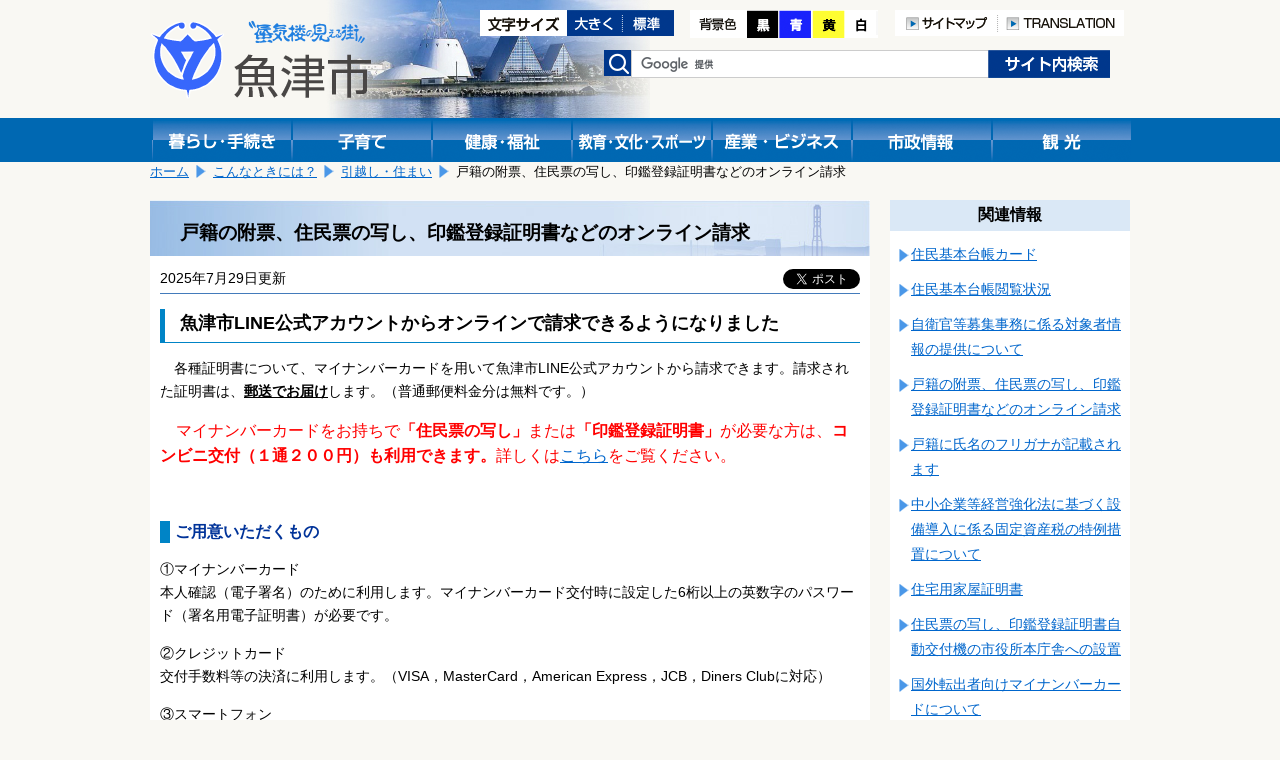

--- FILE ---
content_type: text/html; charset=shift_jis
request_url: https://www.city.uozu.toyama.jp/guide/svGuideDtl.aspx?servno=19326&cdkb=scn&cd=0106
body_size: 564109
content:

<!DOCTYPE html>
<html lang="ja">
<head>
	<meta http-equiv="Content-Type" content="text/html; charset=Shift_JIS">
	<meta name="viewport" content="width=device-width,initial-scale=1">
	<title>戸籍の附票、住民票の写し、印鑑登録証明書などのオンライン請求｜魚津市</title>
	<meta name="keywords" content="魚津市,電子申請,オンライン申請,住民票,戸籍,戸籍の附票,身分証明書,独身証明書,印鑑,電子" />
	<meta name="description" content="魚津市公式サイト戸籍の附票、住民票の写し、印鑑登録証明書などのオンライン請求です" />
	<link href="../design/common/css/layout.css" type="text/css" rel="stylesheet" media="all" />
	<link href="../design/common/css/contents.css" type="text/css" rel="stylesheet" media="all" />
	<link href="../design/common/css/sp.css" type="text/css" rel="stylesheet" media="all" />
	<link href="../design/common/css/drawer.min.css" type="text/css" rel="stylesheet" />
	<link id="ccss" href="../design/common/css/base.css" type="text/css" rel="stylesheet" media="all" />
	<script type="text/javascript" src="../design/common/script/jquery1.10.2.min.js"></script>
	<script type="text/javascript" src="../design/common/script/letter_size.js"></script>
	<script src="//cdnjs.cloudflare.com/ajax/libs/jquery-cookie/1.4.1/jquery.cookie.min.js"></script>
	<script type="text/javascript" src="../design/common/script/jquery.cookie.js"></script>
	<script type="text/javascript" src="../design/common/script/color.js"></script>
	
	<!-- Google tag (gtag.js) -->
	<script async src="https://www.googletagmanager.com/gtag/js?id=G-G7SGZPD082"></script>
	<script>
		window.dataLayer = window.dataLayer || [];
		function gtag(){dataLayer.push(arguments);}
		gtag('js', new Date());
		gtag('config', 'G-G7SGZPD082');
	</script>
	<script>
		(function (i, s, o, g, r, a, m) {
			i['GoogleAnalyticsObject'] = r; i[r] = i[r] || function () {
				(i[r].q = i[r].q || []).push(arguments)
			}, i[r].l = 1 * new Date(); a = s.createElement(o),
			m = s.getElementsByTagName(o)[0]; a.async = 1; a.src = g; m.parentNode.insertBefore(a, m)
		})(window, document, 'script', 'https://www.google-analytics.com/analytics.js', 'ga');
		ga('create', 'UA-92869280-1', 'auto');

		ga('set', 'dimension1', 'A020101：市民課　市民係');

		ga('send', 'pageview');
	</script>
</head>
<body>
	<!-- ヘッダ部 ==================================================== -->
	
	<noscript>
		当サイトではjavascriptを使用しているページがございます。<br />
		お使いのブラウザでJavascriptの設定を無効にされている場合、正しく機能しない、もしくは正しく表示されないことがあります。<br />
		ご覧になる際にはブラウザ設定でJavaScriptを有効にしてください。
	</noscript>
	<a id="pagetop"></a>
	<div id="header1" class="clearfix">
		<div class="logo">
			<a href="https://www.city.uozu.toyama.jp/"><img src="https://www.city.uozu.toyama.jp/design/common/css/image/logo.png" width="221" height="79" alt="魚津市"></a>
		</div>
		<div class="sp-translation" style="text-align:right;padding-top:92px;">
			<a href="/contents/siteinfo/translation.html"><img src="https://www.city.uozu.toyama.jp/design/common/image/h_translation.png" alt="TRANSLATION" width="126" height="26" /></a>
		</div>
		<div class="hidden">
			<ul>
				<li><a href="#jumpcontent">本文へ移動します。</a></li>
			</ul>
		</div>
		<div class="head_right clearfix">
			<div class="fontsize clearfix">
				<ul>
					<li><img src="https://www.city.uozu.toyama.jp/design/common/image/font-size.gif" alt="文字サイズ変更" width="87" height="26" /></li>
					<li><a href="javascript:resize_large(20);"><img src="https://www.city.uozu.toyama.jp/design/common/image/font-big.gif" alt="文字を大きくする" width="56" height="26" /></a></li>
					<li><a href="javascript:resize_offset();"><img src="https://www.city.uozu.toyama.jp/design/common/image/font-normal.gif" alt="文字を標準にする" width="51" height="26" /></a></li>
				</ul>
			</div>
			<div class="color">
				<ul>
					<li><img src="https://www.city.uozu.toyama.jp/design/common/image/color.png" alt="背景色の変更" width="57" height="28" /></li>
					<li><a href="javascript:void(0);" onclick="switchColor('kuro'); return false;"><img src="https://www.city.uozu.toyama.jp/design/common/image/color_black.png" alt="背景色黒" width="32" height="28" /></a></li>
					<li><a href="javascript:void(0);" onclick="switchColor('ao'); return false;"><img src="https://www.city.uozu.toyama.jp/design/common/image/color_blue.png" alt="背景色青" width="33" height="28" /></a></li>
					<li><a href="javascript:void(0);" onclick="switchColor('kiiro'); return false;"><img src="https://www.city.uozu.toyama.jp/design/common/image/color_yellow.png" alt="背景色黄色" width="33" height="28" /></a></li>
					<li><a href="javascript:void(0);" onclick="switchColor('base'); return false;"><img src="https://www.city.uozu.toyama.jp/design/common/image/color_white.png" alt="背景色白" width="33" height="28" /></a></li>
				</ul>
			</div>
			<div class="h-navi">
				<ul>
					<li><a href="/contents/siteinfo/sitemap.html"><img src="https://www.city.uozu.toyama.jp/design/common/image/h_sitemap.png" alt="サイトマップ" width="103" height="26" /></a></li>
					<li><a href="/contents/siteinfo/translation.html"><img src="https://www.city.uozu.toyama.jp/design/common/image/h_translation.png" alt="TRANSLATION" width="126" height="26" /></a></li>
				</ul>
			</div>
			<div class="search clearfix">
				<form id="cse-search-box" action="//google.com/cse" accept-charset="UTF-8" target="_blank">
					<div>
						<label><img src="https://www.city.uozu.toyama.jp/design/common/css/image/h_search.png" alt="検索" width="28" height="26" /></label>
						<input type="hidden" name="cx" value="010673676502412979259:ahxmryssolm" />
						<input type="hidden" name="oe" value="Shift_JIS" />
						<input type="text" name="q" size="31" class="inputtxt" />
						<input type="submit" name="sa" value="検索" class="submitbutton" />
					</div>
					<script type="text/javascript" src="//www.google.com/cse/brand?form=cse-search-box&lang=ja"></script>
				</form>
			</div><!--search-->
		</div><!--head_right-->
	</div><!--header1-->
	
	<!--メニュー-->
	<div id="manu_main1">
		<div id="manu" class="clearfix">
			<div class="block1 bt_kurasi">
				<a href="https://www.city.uozu.toyama.jp/topGuide.aspx"><img src="https://www.city.uozu.toyama.jp/design/common/css/image/bt_kurasi.gif" width="140" height="44" alt="暮らし・手続き" /></a>
			</div>
			<div class="block1 bt_kosodate">
				<a href="https://www.city.uozu.toyama.jp/child/"><img src="https://www.city.uozu.toyama.jp/design/common/css/image/bt_kosodate.gif" width="140" height="44" alt="子育て" /></a>
			</div>
			<div class="block1 bt_fukusi">
				<a href="https://www.city.uozu.toyama.jp/topHealth.aspx"><img src="https://www.city.uozu.toyama.jp/design/common/css/image/bt_kenkou.gif" width="140" height="44" alt="健康・福祉" /></a>
			</div>
			<div class="block1 bt_kyoiku">
				<a href="https://www.city.uozu.toyama.jp/topEducation.aspx"><img src="https://www.city.uozu.toyama.jp/design/common/css/image/bt_kyouiku.gif" width="140" height="44" alt="教育・文化・スポーツ" /></a>
			</div>
			<div class="block1 bt_sangyo">
				<a href="https://www.city.uozu.toyama.jp/topBiz.aspx"><img src="https://www.city.uozu.toyama.jp/design/common/css/image/bt_sangyo.gif" width="140" height="44" alt="産業・ビジネス" /></a>
			</div>
			<div class="block1 bt_sisei">
				<a href="https://www.city.uozu.toyama.jp/topCity.aspx"><img src="https://www.city.uozu.toyama.jp/design/common/css/image/bt_sisei.gif" width="140" height="44" alt="市政情報" /></a>
			</div>
			<div class="block1 bt_kanko">
				<a href="https://www.city.uozu.toyama.jp/topVisit.aspx"><img src="https://www.city.uozu.toyama.jp/design/common/css/image/bt_kanko.gif" width="140" height="44" alt="観光" /></a>
			</div>
		</div><!--menu-->
	</div><!--menu_main-->
	
	<!--スマホメニュー-->
	<div id="headsp" class="clearfix">
		<div class="drawer drawer--right">
			<header role="banner">
				<button type="button" class="drawer-toggle drawer-hamburger">
					<span class="sr-only">toggle navigation</span>
					<span class="drawer-hamburger-icon"></span>
				</button>
				<nav class="drawer-nav" role="navigation">
					<ul class="drawer-menu">
						<li class="drawer-brand">メニュー</li>
						<li><a class="drawer-menu-item" href="https://www.city.uozu.toyama.jp/">ホーム</a></li>
						<li><a class="drawer-menu-item" href="https://www.city.uozu.toyama.jp/topGuide.aspx">暮らし・手続き</a></li>
						<li><a class="drawer-menu-item" href="https://www.city.uozu.toyama.jp/child/">子育て</a></li>
						<li><a class="drawer-menu-item" href="https://www.city.uozu.toyama.jp/topHealth.aspx">健康・福祉</a></li>
						<li><a class="drawer-menu-item" href="https://www.city.uozu.toyama.jp/topEducation.aspx">教育・文化・スポーツ</a></li>
						<li><a class="drawer-menu-item" href="https://www.city.uozu.toyama.jp/topBiz.aspx">産業・ビジネス</a></li>
						<li><a class="drawer-menu-item" href="https://www.city.uozu.toyama.jp/topCity.aspx">市政情報</a></li>
						<li><a class="drawer-menu-item" href="https://www.city.uozu.toyama.jp/topVisit.aspx">観光</a></li>
					</ul>
					
				</nav>
			</header>
		</div>
	</div><!--headsp-->

	<p class="hidden" id="jumpcontent">ここから本文です。</p>

	<!-- ヘッダ部（ここまで） ========================================== -->
	<!-- コンテンツ部 ================================================= -->
	<div id="contents">
		<!-- パンくず -->
		
			<div id="breadCrumb1" class="clearfix">
				<ul id="navi_ulPath">
				<li><a href="../top.aspx">ホーム</a></li>
				<li><a href="svGuideList.aspx?cdkb=scn&cd=01">こんなときには？</a></li>
				<li><a href="svGuideList.aspx?cdkb=scn&cd=0106">引越し・住まい</a></li>
				<li>戸籍の附票、住民票の写し、印鑑登録証明書などのオンライン請求</li>
			</ul>
			</div>
		<!-- 左列 ======================================================== -->
		<div class="shousai_left">
			<div class="white">
				<!-- タイトル -->
				<h1 id="lblTitle">戸籍の附票、住民票の写し、印鑑登録証明書などのオンライン請求</h1>
				<!-- SNSシェアボタン -->
				
<style>
	.share {
		float: right;
		margin-left: 10px;
		margin-right: 10px;
		overflow: hidden;
	}
	.share .facebook {
	  display: inline-block;
	  line-height: 1;
	}
	.share .twitter {
	  display: inline-block;
	}
</style>
<div class="share">

	<div class="facebook">
		<div id="fb-root"></div>
		<script>(function (d, s, id) {
			var js, fjs = d.getElementsByTagName(s)[0];
			if (d.getElementById(id)) return;
			js = d.createElement(s); js.id = id;
			js.src = "//connect.facebook.net/ja_JP/sdk.js#xfbml=1&version=v2.8";
			fjs.parentNode.insertBefore(js, fjs);
		}(document, 'script', 'facebook-jssdk'));</script>
		<div class="fb-share-button" data-href="https://www.city.uozu.toyama.jp/guide/svGuideDtl.aspx?servno=19326&cdkb=scn&cd=0106" data-layout="button" data-size="small" data-mobile-iframe="true">
			<a class="fb-xfbml-parse-ignore" target="_blank" href="https://www.facebook.com/sharer/sharer.php?u=https://www.city.uozu.toyama.jp/guide/svGuideDtl.aspx?servno=19326&cdkb=scn&cd=0106&amp;src=sdkpreparse">シェア</a>
		</div>
	</div>

	<div class="twitter">
		<a href="https://twitter.com/share" class="twitter-share-button" data-show-count="false" data-lang="ja">ツイート</a><script async src="//platform.twitter.com/widgets.js" charset="utf-8"></script>
	</div>

</div>
				<!-- 更新日 -->
				<p id="lblUdate" class="shousaiday">2025年7月29日更新</p>
				<!-- 記事 -->
				<div id="output_area">
					<!-- 本文 -->
					<p><label id="lblCont"><h3>魚津市LINE公式アカウントからオンラインで請求できるようになりました</h3>
<p>　各種証明書について、マイナンバーカードを用いて魚津市LINE公式アカウントから請求できます。請求された証明書は、<span style="text-decoration: underline;"><strong>郵送でお届け</strong></span>します。（普通郵便料金分は無料です。）</p>
<p><span style="font-size: 110%;"><strong><span style="color: #ff0000;">　</span></strong><span style="color: #ff0000;">マイナンバーカードをお持ちで</span><strong><span style="color: #ff0000;">「住民票の写し」</span></strong><span style="color: #ff0000;">または</span><strong><span style="color: #ff0000;">「印鑑登録証明書」</span></strong><span style="color: #ff0000;">が必要な方は、</span><strong><span style="color: #ff0000;">コンビニ交付（１通２００円）も利用できます。</span></strong><span style="color: #ff0000;">詳しくは</span><span style="color: #ff0000;"><a title="マイナンバーカードを利用して住民票・印鑑登録証明書がコンビニで取得できます。" href="https://www.city.uozu.toyama.jp/guide/svGuideDtl.aspx?servno=17995">こちら</a>をご覧ください。</span></span></p>
<p>&nbsp;</p>
<h4><strong>ご用意いただくもの</strong></h4>
<p>①マイナンバーカード<br />本人確認（電子署名）のために利用します。<span>マイナンバーカード交付時に設定した</span>6桁以上の英数字のパスワード（署名用電子証明書）が必要です。</p>
<p>②クレジットカード<br />交付手数料等の決済に利用します。（VISA，MasterCard，American Express，JCB，Diners Clubに対応）</p>
<p>③スマートフォン<br />マイナンバーカードの電子署名の読取りに対応したスマートフォンが必要です。<strong><strong><br /></strong></strong>対応機種は<a href="https://www2.jpki.go.jp/prepare/pdf/nfclist.pdf" target="_blank">こちらから</a>ご確認ください。</p>
<p>④魚津市LINE公式アカウントへの友だち追加</p>
<p>&nbsp;<a style="font-size: 0.9em;" href="https://lin.ee/G9wKRnj"><img src="https://www.city.uozu.toyama.jp/attach/EDIT/051/051426.png" alt="LIneぼたん.png" /></a></p>
<table border="0">
<tbody>
<tr>
<td align="center" valign="middle">アカウント名</td>
<td>二次元コード</td>
</tr>
<tr>
<td align="center" valign="middle">
<p>&nbsp;</p>
<p>魚津市（@uozucity)</p>
</td>
<td>
<p><img style="background-color: transparent; font-size: 0.9em;" src="https://www.city.uozu.toyama.jp/attach/EDIT/049/049136.jpg" alt="LINEQRコード.jpg" width="80" height="80" /></p>
</td>
</tr>
</tbody>
</table>
<h4><strong><strong>本人確認・郵送先について</strong></strong></h4>
<p>LINEから各種証明書の申請ができるのは、本人のみです。（代理申請は受け付けていません。）<br />証明書の送付先は、現在の住民票上の登録住所に限られます。国外に転出されている方には、送付できません。<br /><span>お引越しや戸籍の届出をした場合で、マイナンバーカードから読取った氏名や住所が現在のものと異なるときは、マイナンバーカードの署名用電子証明書が失効しています。この場合、住所地の市区町村で署名用電子証明書の再発行を行ってください</span></p>
<h4><strong>証明書の種類</strong></h4>
<p>&nbsp;<a href="https://www.city.uozu.toyama.jp/attach/EDIT/055/055247.jpg" target="_blank"><img src="[data-uri]" alt="" width="529" height="287" /></a></p>
<p>※いずれも現在の証明書のみ請求可能です。（除票は請求できません。）</p>
<p>※普通郵便料金分は無料です。マイナンバーまたは住民票コード付きの住民票については簡易書留で郵送いたしますので、簡易書留分の料金をいただきます。</p>
<h4><strong>申請方法</strong></h4>
<p>魚津市LINE公式アカウントのリッチメニューにある「証明書の請求」をタップして申請してください。<br />詳しくは<a title="住民票ご利用案内" href="https://www.city.uozu.toyama.jp/attach/EDIT/054/054583.pdf" target="_blank">こちら</a></p>
<h4><strong>その他</strong></h4>
<p>・<span>申請に不備等がなければ、申請日の翌営業日までに証明書等を郵送で発送します。なお、土日祝、年末年始は発行手続を行いませんのでご了承ください</span><span>。</span>お急ぎの場合は<a href="https://www.city.uozu.toyama.jp/guide/svGuideDtl.aspx?servno=17995" target="_blank">コンビニ交付</a>をご利用ください。（コンビニ交付は住民票の写しと印鑑登録証明書のみ対応しています。）<br />・申請に不備、不明な点があった場合、魚津市から電話によりお問い合せをする場合があります。<br />・領収書は証明書申請時のトーク画面に表示されます。別途、魚津市から領収書の発行はしません。</p>
<h4><strong>個人情報の取り扱いについて</strong></h4>
<p>１．魚津市は、「魚津市個人情報保護条例」その他関連法規に従い、個人情報を適切に取り扱いいたします。</p>
<p>２．魚津市は、申請及び届出等のデータとして送信された氏名等の個人情報を収集します。収集した個人情報は、申請受付および受理、証明書の送付に関する目的についてのみ利用します。</p>
<p>３．魚津市は、ユーザーの本人確認認証を、マイナンバーカードに格納された署名用電子証明書を利用して行います。<br /><br />４．魚津市は、署名用電子証明書の有効性確認を行うために、認証業務情報（電子署名等に係る地方公共団体情報システム機構の認証業務に関する法律（平成１４年法律第１５３号）第４４条に規定する認証業務情報をいう）を利用します。</p></label></p>
					<div class="clear"></div>
				</div>
				<!-- 子記事 -->

			</div><!--white-->
			<!-- お問い合わせ -->
			
				<div class="otoiawase">
					<h1>お問い合わせは</h1>
					<div class="otoiawasesaki">
						<a href="../hp/svSecHP.aspx?seccd=A020100" id="contact_ancName">市民課</a><br />
						<p>
<span id="contact_lblAddr">〒937-8555 魚津市釈迦堂1-10-1</span>

							TEL：<span id="contact_lblTel">0765-23-1003</span>

							FAX：<span id="contact_lblFax">0765-23-1059</span>
						</p>

						<p class="mail"><a href="/formmail/formEntry.aspx?seccd=A020100&backurl=https%3a%2f%2fwww.city.uozu.toyama.jp%2fguide%2fsvGuideDtl.aspx%3fservno%3d19326%26cdkb%3dscn%26cd%3d0106" id="contact_ancForm">このページの作成担当にメールを送る</a></p>

					</div>
				</div>
		</div><!--shousai_left-->
		<!-- 左列（ここまで） ============================================== -->
		<!-- 右列 ======================================================== -->
		<div class="shousai_right">
			<h1>関連情報</h1>
			
		
			<ul class="oyakudati_index">
			
				<li><a href="https://www.city.uozu.toyama.jp/guide/svGuideDtl.aspx?servno=476&cdkb=scn&cd=0106" id="relate_rpServcls__ctl0_rpList__ctl1_anc" target="_top">住民基本台帳カード</a></li>
			
				<li><a href="https://www.city.uozu.toyama.jp/guide/svGuideDtl.aspx?servno=1736&cdkb=scn&cd=0106" id="relate_rpServcls__ctl0_rpList__ctl2_anc" target="_top">住民基本台帳閲覧状況</a></li>
			
				<li><a href="https://www.city.uozu.toyama.jp/guide/svGuideDtl.aspx?servno=22321&cdkb=scn&cd=0106" id="relate_rpServcls__ctl0_rpList__ctl3_anc" target="_top">自衛官等募集事務に係る対象者情報の提供について</a></li>
			
				<li><a href="https://www.city.uozu.toyama.jp/guide/svGuideDtl.aspx?servno=19326&cdkb=scn&cd=0106" id="relate_rpServcls__ctl0_rpList__ctl4_anc" target="_top">戸籍の附票、住民票の写し、印鑑登録証明書などのオンライン請求</a></li>
			
				<li><a href="https://www.city.uozu.toyama.jp/guide/svGuideDtl.aspx?servno=24996&cdkb=scn&cd=0106" id="relate_rpServcls__ctl0_rpList__ctl5_anc" target="_top">戸籍に氏名のフリガナが記載されます</a></li>
			
				<li><a href="https://www.city.uozu.toyama.jp/guide/svGuideDtl.aspx?servno=22228&cdkb=scn&cd=0106" id="relate_rpServcls__ctl0_rpList__ctl6_anc" target="_top">中小企業等経営強化法に基づく設備導入に係る固定資産税の特例措置について</a></li>
			
				<li><a href="https://www.city.uozu.toyama.jp/guide/svGuideDtl.aspx?servno=22971&cdkb=scn&cd=0106" id="relate_rpServcls__ctl0_rpList__ctl7_anc" target="_top">住宅用家屋証明書</a></li>
			
				<li><a href="https://www.city.uozu.toyama.jp/guide/svGuideDtl.aspx?servno=24067&cdkb=scn&cd=0106" id="relate_rpServcls__ctl0_rpList__ctl8_anc" target="_top">住民票の写し、印鑑登録証明書自動交付機の市役所本庁舎への設置</a></li>
			
				<li><a href="https://www.city.uozu.toyama.jp/guide/svGuideDtl.aspx?servno=24134&cdkb=scn&cd=0106" id="relate_rpServcls__ctl0_rpList__ctl9_anc" target="_top">国外転出者向けマイナンバーカードについて</a></li>
			
				<li><a href="https://www.city.uozu.toyama.jp/guide/svGuideDtl.aspx?servno=23129&cdkb=scn&cd=0106" id="relate_rpServcls__ctl0_rpList__ctl10_anc" target="_top">戸籍証明書等の広域交付</a></li>
			
				<li><a href="https://www.city.uozu.toyama.jp/guide/svGuideDtl.aspx?servno=15626&cdkb=scn&cd=0106" id="relate_rpServcls__ctl0_rpList__ctl11_anc" target="_top">戸籍・住民票の写しなどの郵送請求</a></li>
			
				<li><a href="https://www.city.uozu.toyama.jp/guide/svGuideDtl.aspx?servno=23049&cdkb=scn&cd=0106" id="relate_rpServcls__ctl0_rpList__ctl12_anc" target="_blank">令和６年能登半島地震の影響による在留期間等の満了日の延長措置について</a></li>
			
				<li><a href="https://www.city.uozu.toyama.jp/guide/svGuideDtl.aspx?servno=22986&cdkb=scn&cd=0106" id="relate_rpServcls__ctl0_rpList__ctl13_anc" target="_top">り災証明書について</a></li>
			
				<li><a href="https://www.city.uozu.toyama.jp/guide/svGuideDtl.aspx?servno=15627&cdkb=scn&cd=0106" id="relate_rpServcls__ctl0_rpList__ctl14_anc" target="_top">住民票の写しの請求</a></li>
			
				<li><a href="https://www.city.uozu.toyama.jp/guide/svGuideDtl.aspx?servno=15597&cdkb=scn&cd=0106" id="relate_rpServcls__ctl0_rpList__ctl15_anc" target="_top">マイナンバー（個人番号）または住民票コードを記載した住民票の写しの請求</a></li>
			
				<li><a href="https://www.city.uozu.toyama.jp/guide/svGuideDtl.aspx?servno=17995&cdkb=scn&cd=0106" id="relate_rpServcls__ctl0_rpList__ctl16_anc" target="_top">マイナンバーカードを利用して住民票・印鑑登録証明書がコンビニで取得できます。</a></li>
			
				<li><a href="https://www.city.uozu.toyama.jp/guide/svGuideDtl.aspx?servno=22301&cdkb=scn&cd=0106" id="relate_rpServcls__ctl0_rpList__ctl17_anc" target="_top">在留外国人のマイナンバーカードの有効期限延長について</a></li>
			
				<li><a href="https://www.city.uozu.toyama.jp/guide/svGuideDtl.aspx?servno=22202&cdkb=scn&cd=0106" id="relate_rpServcls__ctl0_rpList__ctl18_anc" target="_top">り災届出証明書について</a></li>
			
				<li><a href="https://www.city.uozu.toyama.jp/guide/svGuideDtl.aspx?servno=18303&cdkb=scn&cd=0106" id="relate_rpServcls__ctl0_rpList__ctl19_anc" target="_blank">NHK受信料のご案内・お手続き</a></li>
			
				<li><a href="https://www.city.uozu.toyama.jp/guide/svGuideDtl.aspx?servno=12243&cdkb=scn&cd=0106" id="relate_rpServcls__ctl0_rpList__ctl20_anc" target="_top">マイナンバーカードについて</a></li>
			
				<li><a href="https://www.city.uozu.toyama.jp/guide/svGuideDtl.aspx?servno=444&cdkb=scn&cd=0106" id="relate_rpServcls__ctl0_rpList__ctl21_anc" target="_top">印鑑登録</a></li>
			
				<li><a href="https://www.city.uozu.toyama.jp/guide/svGuideDtl.aspx?servno=11441&cdkb=scn&cd=0106" id="relate_rpServcls__ctl0_rpList__ctl22_anc" target="_top">住居表示について</a></li>
			
				<li><a href="https://www.city.uozu.toyama.jp/guide/svGuideDtl.aspx?servno=477&cdkb=scn&cd=0106" id="relate_rpServcls__ctl0_rpList__ctl23_anc" target="_top">公的個人認証サービス（電子証明書）</a></li>
			
			</ul>
			
	
		</div><!--shousai_right-->
		<div class="clear"></div>
		<!-- 右列（ここまで） ============================================== -->
	</div><!--contents-->
	<!-- コンテンツ部（ここまで） ======================================= -->
	<!-- フッタ部 ===================================================== -->
	
	<div id="footer" class="clearfix">
		<ul id="footermenu">
			<li class="mark"><a href="/contents/siteinfo/rule/toiawase.html">問い合わせ</a></li>
			<li class="mark"><a href="/contents/siteinfo/rule/private.html">個人情報の取扱い</a></li>
			<li><a href="/contents/siteinfo/rule/etc.html">リンク・著作権・免責事項について</a></li>
		</ul>
		<div class="pagetop"><a href="#pagetop">このページの先頭へ</a></div>
		<div class="clear"></div>
		<div id="f-address">
			<p>
				<strong>魚津市役所</strong>
				<span class="addr">〒937-8555&nbsp;富山県魚津市釈迦堂1丁目10番1号　</span>
                法人番号：9000020162043<br />
				お電話でのお問い合わせは、各課直通電話をお使いください
				（<a href="https://www.city.uozu.toyama.jp/hp/svSecHPList.aspx">窓口案内</a>&nbsp;/
				<a href="https://www.city.uozu.toyama.jp/guide/svGuideDtl.aspx?servno=402">業務時間のご案内</a>）

			</p>
			<div id="copyright" lang="en">
				Copyright&copy;2017 Uozu City, All Rights Reserved.
			</div>
		</div>
	</div><!--footer-->

	<script type="text/javascript" src="https://cdnjs.cloudflare.com/ajax/libs/iScroll/5.1.3/iscroll.min.js"></script>
	<script type="text/javascript" src="https://cdn.rawgit.com/ungki/bootstrap.dropdown/3.3.5/dropdown.min.js"></script>
	<script type="text/javascript" src="https://www.city.uozu.toyama.jp/design/common/script/drawer.min.js" charset="utf-8"></script>
	<script type="text/javascript">
	<!--
		$(document).ready(function () {
			$('.drawer').drawer();
		});
	// -->
	</script>

	<!-- フッタ部（ここまで） =========================================== -->
</body>
</html>

--- FILE ---
content_type: text/css
request_url: https://www.city.uozu.toyama.jp/design/common/css/sp.css
body_size: 6898
content:
@charset "UTF-8";
/* CSS Document */

#header1 .sp-translation {
	display: none;
}


/************************************************************************************
smaller than 720px
*************************************************************************************/
@media screen and (max-width: 720px) {

html {
	-webkit-text-size-adjust: 100%;
}

body {
	background: #f9f8f3;
	margin: 0;
}


#header1 .head_right {
	display:none;
}


#header1 {
	width: 100%;
	/*background-size:100% 118px;*/

}

#header1 .sp-translation {
	display: block;
}

#manu_main1 {
	display:none;
}


#breadCrumb {
	display: none;
}

#headsp {
	display: block;
}

.shousai_right {
    display: none;
}


/* =======================================
   contents
======================================= */
#contents {
	width: 99%;
	

}


.pagetitle {
	width: 99%;
	
}

.pagetitle h1 {
	margin-top: 3px;
	font-size:1.4em;
}

.jyouhoukei {
	margin-top: -10px;
	}


.jyouhoukei_nai {
	width:95%;
}


.jyouhoukei_hiniti {
	width: 95%;
	float:left;
}


.jyouhoukei_sho {
	width: 95%;
	float:left;
}




ul.waku {
	width:100%;
	
}

ul.waku li {
	margin-bottom:5px;
}

ul.kankobox {
	width:99%;
}

ul.kankobox li {
	float:left;
	width:98%;

}

ul.kankobox li img {
	width:100%;

}

ul.kankobox1 {
	width:98%;
}

ul.kankobox1 li {
	
	width:98%;

}


.kankoban1 {
	width: 100%;
	margin:0 auto;

}	


.itiran_left,
.shousai_left {
	width: 100%;
}

ul.wakuitiran {
	width:100%;
	
}

ul.wakuitiran li {
	margin-bottom: 10px;
}


.itiran_right,
.shousai_right {
	width: 100%;

}


	
#output_area p img,
.output_area p img {
	width: 70%;
	height:auto;
}
	
#output_area .tourokuEmail input,
.output_area .tourokuEmail input {
	width: 95%;
	height:auto;
	margin:2px;
}

#output_area ul,
#output_area ol,
.output_area ul,
.output_area ol {
	margin:0 0 15px 5px;
}

ul.backnamber li p {
	margin: 5px 0 20px 0;
}

.section-info {
	width: 95%;
}

.gyoumunaiyou {
	width:100%;
	float:left;

}

.gyoumunaiyou div.gyoumu {
	background-color:#ebebeb;
	border-bottom: 1px solid #bebfc0;
	width: 30%;
	text-align:center;

}

.gyoumunaiyou div.gyoumu_nul {

	border-bottom: 1px solid #bebfc0;

}
.section-info dl.info {
	width:100%;
	

}




.kakuka_shousainiyou  {
	width: 100%;
	float:left;

	
	
}


.kakuka_shousaiphoto  {
	width: 100%;
	float:left;

	
}

.kakuka_shousaicap  {
	width: 100%;
	float:left;

	
}


.calender_l {
	width: 98%;

}

.calender_r {
	width: 98%;
	float:left;
}

ul.jyanru li {

	width: 25%;


}

.kirikaebt div {
	width: 45%;
}

.kirikaebt div img {
	width: 100%;
}


.output_event_itisho div a {
	float:left;
	width: 90%;


}


.anketoform {
	width:98%;


	
}

.anketo_midasi {
	float:left;
	
	width: 99%;

}

.anketo_koumoku {
	width: 99%;
	float:left;
}

.anketo_koumoku input.inputtype,
.anketo_koumoku textarea {
	width: 95%;
}

#mainhaichi {
	display: flex;
	flex-direction: column;
	}



#left_menu {
	padding:0;
	width: 100%;
	
	order: 2;

}

#main_contents {
	order: 1;
	width: 100%;
}

.googlemap img {
	width: 100%;
	height: auto;
	
	}
	
	
.tourokuEmail {
	width: 98%;
	margin-left: 0;

}


.si_L {
	width: 100%;
	
}



.bousai_l {
	width: 100%;

	
}

.bousai_r {
	width: 100%;

	
}

.bousaibox_l {
	width: 98%;

	
}

.bousaibox_r {
	width: 98%;

	
}

.bousailink div {
	margin: 0;
	
}




ul.wakueizo {
	width:100%;
	
	
	
}




ul.wakueizo li {
	width:100%;
}

.eizoall .eizoallL {
	float: left;
	width: 100%;
	text-align:center;
	
	
}

.eizoall .eizoallR {
	float: left;
	width: 100%;
	height: auto;
	position:static;
	
	
	
}

.eizoall .eizoallR a {
	position: static;
  bottom: 0;
	text-align:center
	
	
}

.eizotouTube {
	width: 95%;

}

.eizotouTube img {
	width: 99%;
	height:auto;

}

.gikaibt img {
	width: 100%;
	
}

.gikaiLiveL {
	width: 100%;
	text-align:center;
	
}

.gikaiLiveR {
	width: 100%;
	text-align:left;
	
}


.categorybt .categrybtbanL {
	float:none;
	width: 99%;
}

.categorybt .categrybtbanL img {
	max-width: 98%;
	height: auto;
}

.categorybt .categrybtbanR {
	float: none;
	width: 99%;
}

.categorybt .categrybtbanR img {
	max-width: 98%;
	height: auto;
}


.wakueizosinkiro {
	width:230px;
	margin:0 auto;
}


.photo_area img {
	width: 100%;
	height:auto;
	
	}
	
	
.sityou .bottom_bt {
	width: 98%;
	text-align:center;
}

.photolibrarybox {
	width: 250px;
	margin:0 auto;
}


.photolibrary .bottom_bt img {
	max-width: 100%;
	height:auto;
}


/* =======================================
観光
======================================= */
#kankou_output {
width:100%;
}

#kankou_output .commentArea {
width: 100%;

}


#kankou_output .commentArea img {
width: 100%;
height:auto;
}



#kankou_output .mainPhoto img {
width: 100%;
height: auto;
}

#kankou_output .hotaruikaArea {
width: 100%;

}

#kankou_output .hotaruikaArea img {
max-width: 100%;
height:auto;

}

#output_area .side_bar {
width: 100%;
}

#output_area .maphinan {
 width: 100%;
 height:400px;
} 


/* =======================================
footer
======================================= */
#footer {
	width: 99%;
	background-size:100% 121px;
	

}


#footer .pagetop {
	clear:both;
}



/* =======================================
   clear
======================================= */
/*clearfix*/
.clearfix:after {
  content: ".";
  display: block;
  clear: both;
  height: 0;
	font-size: 0.1em;
	line-height: 0;
  visibility: hidden;
}

.clearfix {
  display: block;
}

* html .clearfix {
  height: 1%;
  /*\*//*/
  height: auto;
  overflow: hidden;
  /**/
}




.clear {
	clear: both;
	font-size: 1px;
}

.clear hr {
	display: none;
}









/************************************************************************************
smaller than 640px
*************************************************************************************/
@media screen and (max-width: 640px) {
	
ul.waku {
	width:250px;
	margin:0 auto;
	
}	
	
.konatokiha {
	width: 300px;
	margin:0 auto;
}	
	
.kankoban1 {
	width: 321px;
	margin:0 auto;

}

ul.wakuitiran {
	width:230px;
	margin:0 auto;
	
}

.pagetitle {
	width: 99%;
	height: auto;
	background-size:100% auto;
	padding: 1px 0;

	
}

/*リストの横3列表示用*/
.lay-3col li {
	width:40%;
	float:left;
}

.search-list li {
	margin-right: 10px;
}




ul.jyanru li {

	width: 36%;
	font-size: 0.9em;


}


	
}